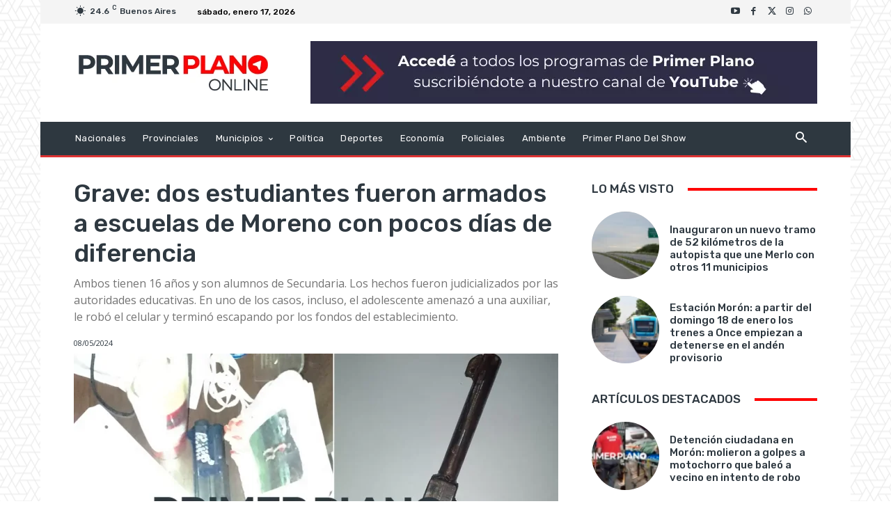

--- FILE ---
content_type: text/html; charset=UTF-8
request_url: https://primerplanoonline.com.ar/wp-admin/admin-ajax.php?td_theme_name=Newspaper&v=12.7.3
body_size: -429
content:
{"139694":554}

--- FILE ---
content_type: text/html; charset=utf-8
request_url: https://www.google.com/recaptcha/api2/aframe
body_size: 267
content:
<!DOCTYPE HTML><html><head><meta http-equiv="content-type" content="text/html; charset=UTF-8"></head><body><script nonce="u2CuTbF6O69kN3LI2TT5Pg">/** Anti-fraud and anti-abuse applications only. See google.com/recaptcha */ try{var clients={'sodar':'https://pagead2.googlesyndication.com/pagead/sodar?'};window.addEventListener("message",function(a){try{if(a.source===window.parent){var b=JSON.parse(a.data);var c=clients[b['id']];if(c){var d=document.createElement('img');d.src=c+b['params']+'&rc='+(localStorage.getItem("rc::a")?sessionStorage.getItem("rc::b"):"");window.document.body.appendChild(d);sessionStorage.setItem("rc::e",parseInt(sessionStorage.getItem("rc::e")||0)+1);localStorage.setItem("rc::h",'1768654952113');}}}catch(b){}});window.parent.postMessage("_grecaptcha_ready", "*");}catch(b){}</script></body></html>